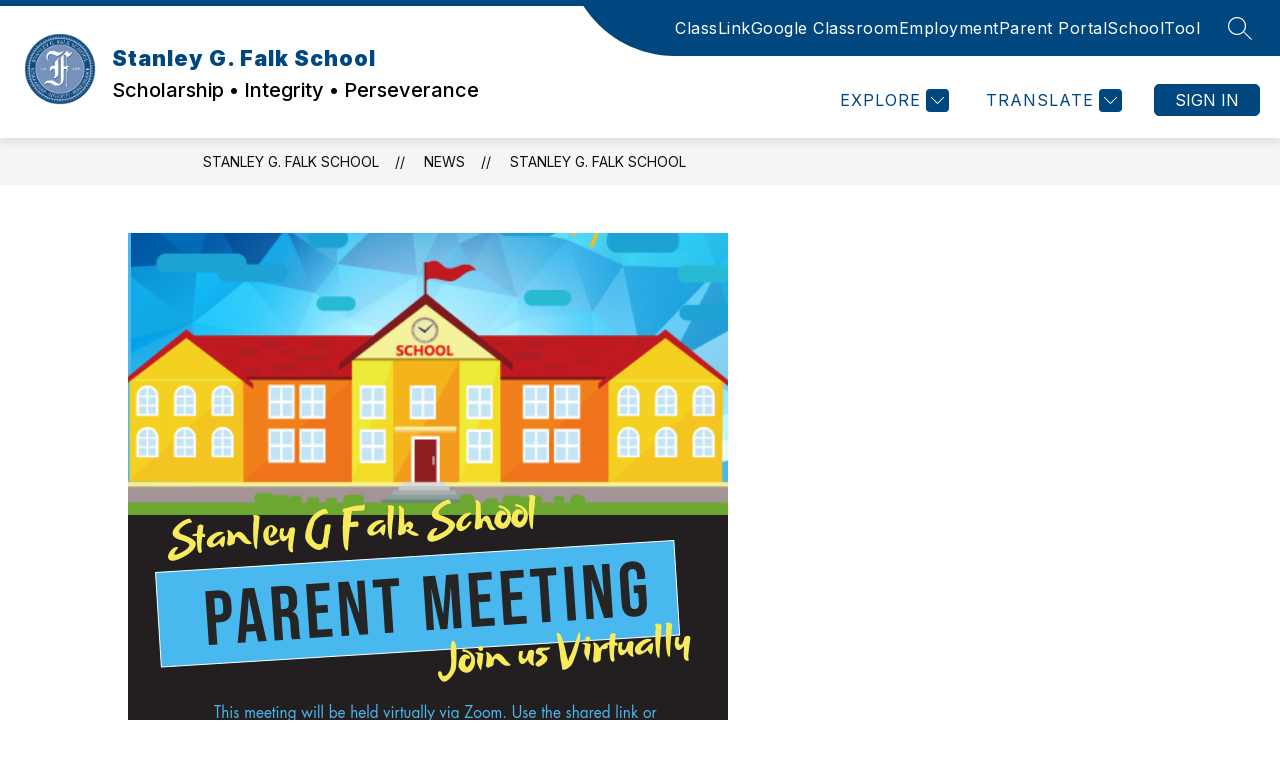

--- FILE ---
content_type: text/plain
request_url: https://www.google-analytics.com/j/collect?v=1&_v=j102&a=1147590333&t=pageview&_s=1&dl=https%3A%2F%2Fwww.falkschool.com%2Farticle%2F286373&ul=en-us%40posix&dt=Stanley%20G.%20Falk%20School%20%7C%20Stanley%20G.%20Falk%20School&sr=1280x720&vp=1280x720&_u=YGBAgEABAAAAACAAI~&jid=121918243&gjid=1906013217&cid=1224703807.1768759867&tid=UA-176046237-1&_gid=1299084808.1768759867&_slc=1&gtm=45He61e1n81M3FJLLZv832259364za200zd832259364&gcd=13l3l3l3l1l1&dma=0&tag_exp=103116026~103200004~104527906~104528500~104684208~104684211~105391252~115495938~115938466~115938469~115985661~117041588&z=808859386
body_size: -451
content:
2,cG-SKYZS6Z4JH